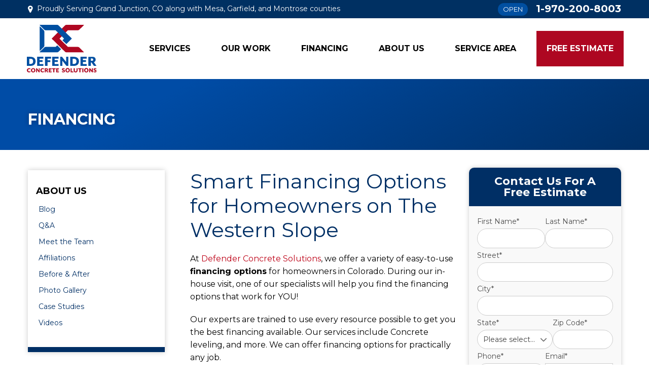

--- FILE ---
content_type: text/html; charset=UTF-8
request_url: https://www.defenderconcretesolutions.com/about-us/financing.html
body_size: 12670
content:
<!doctype html>
<html lang="en">
    <head>

            <!-- Google Tag Manager -->
            <script>(function(w,d,s,l,i){w[l]=w[l]||[];w[l].push({'gtm.start':
            new Date().getTime(),event:'gtm.js'});var f=d.getElementsByTagName(s)[0],
            j=d.createElement(s),dl=l!='dataLayer'?'&l='+l:'';j.async=true;j.src=
            'https://www.googletagmanager.com/gtm.js?id='+i+dl;f.parentNode.insertBefore(j,f);
            })(window,document,'script','dataLayer','GTM-KP6CRD4');</script>
            <!-- End Google Tag Manager -->
        
      <meta charset="utf-8">
      <meta name="viewport" content="width=device-width, initial-scale=1">
      <title>Financing Options for Colorado homeowners</title>
      <meta name="description" content="We offer financing for concrete repair, concrete sealing, commercial concrete lifting, and more. Contact us today for a free estimate!">
      <meta name="keywords" content="">
      <link rel="icon" href="https://cdn.treehouseinternetgroup.com/cms_images/3471/defender-favicon.png">
      <link href="https://fonts.googleapis.com/css?family=Montserrat:400,700" rel="stylesheet">
        <link rel="stylesheet" href="https://cdn.treehouseinternetgroup.com/cms_core/assets/min/foundation.min.css">
 <link rel="preload" as="style" onload="this.rel='stylesheet'" href="https://cdn.treehouseinternetgroup.com/cms_core/assets/core-template.css" />
 <link rel="stylesheet" media="screen and (max-width: 960px)" href="https://cdn.treehouseinternetgroup.com/cms_core/assets/min/mobile-min.css" />
 <link rel="stylesheet" media="print" onload="this.media='all'" href="https://cdnjs.cloudflare.com/ajax/libs/font-awesome/4.7.0/css/font-awesome.min.css">

<style>
.contact_form.page_widget {
    width: auto;
    max-width: 500px;
    margin: 0 auto 2rem;
}
.contact_form .contact_form_intro {
    padding: 10px 0;
}
.contact_form .contact_form_intro_phone {
    font-weight: bold;
    padding-bottom: 1rem;
}
.contact_form .contact_form_outro {
    padding: 1.5rem 1rem;
}
.contact_form .contact_form_outro p {
    font-size: 10px;
}
.contact_form .contact_form_outro p:last-of-type {
    margin-bottom: 0;
}
.form-area {
    padding: 1rem;
}
.form-area h2,
#content-wrap .form-area h2 {
    font-size: 22px;
    text-align: center;
    margin: 0;
}
.form-area p {
    font-size: 0.75rem;
    line-height: 1.25;
}
.contact_form form {
    display: flex;
    flex-flow: row wrap;
    gap: 1rem;
    width: 100%;
    padding: 1rem;
}
.contact_form .field-wrap {
    flex: 1 1 100%;
}
.contact_form .fname,
.contact_form .lname,
.contact_form .phone,
.contact_form .email {
    flex: 1 1 220px;
}
.contact_form .state {
    flex: 1 1 170px;
}
.contact_form .zip {
    flex: 1 1 130px;
}
.contact_form .comment textarea {
    height: 65px;
}
.contact_form input[type="text"],
.contact_form input[type="email"],
.contact_form select,
.contact_form textarea {
    margin-bottom: 0;
    display: block;
    width: 100%;
}
.contact_form input.error,
.contact_form select.error,
.contact_form textarea.error {
    background-color: #fff5f6;
    border: 1px solid #c00;
    margin-bottom: 0;
}
.contact_form label.error {
    color: #c00;
    font-size: .75em;
    font-weight: normal;
    line-height: 1.75;
}
.contact_form [type="submit"] {
    display: block;
    margin: 0 auto;
    padding: 0.75em 1em;
    width: 100%;
    border: 0;
    border-radius: 5px;
    font-size: 1rem;
}
@media screen and (min-width: 900px) {
    #audit-form,
    #fin-form,
    #financing-form {
        float: right;
        width: 300px;
        margin: 0 0 0 1rem;
    }
    #audit-form .contact_form .fname,
    #fin-form .contact_form .fname,
    #financing-form .contact_form .fname,
    #audit-form .contact_form .lname,
    #fin-form .contact_form .lname,
    #financing-form .contact_form .lname,
    #audit-form .contact_form .phone,
    #fin-form .contact_form .phone,
    #financing-form .contact_form .phone,
    #audit-form .contact_form .email,
    #fin-form .contact_form .email,
    #financing-form .contact_form .email {
        flex: 1 1 120px;
    }
    #audit-form .contact_form .state,
    #fin-form .contact_form .state,
    #financing-form .contact_form .state {
        flex: 1 1 130px;
    }
    #audit-form .contact_form .zip,
    #fin-form .contact_form .zip,
    #financing-form .contact_form .zip {
        flex: 1 1 100px;
    }
}

input[disabled] {
	pointer-events: none;
	opacity: .6;
}
.sms-checkbox {
	display: flex;
	gap: 1em;
	align-items: flex-start;
}
.sms-checkbox input {
	flex: 0 1 1rem;
	appearance: checkbox;
	min-width: 1rem;
	min-height: 1rem;
	height: 1rem;
}
.sms-checkbox label {
	line-height: 1.25;
	font-style: italic;
	margin: 0;
	font-weight: normal;
}
.page_widget .sms-checkbox label {
	font-size: .75rem;
}
</style>

 <link rel="preload" as="style" onload="this.rel='stylesheet';this.onload=null;" href="/inc/sb-styles.css?v=4">
 <script type="text/javascript" src="https://cdn.treehouseinternetgroup.com/cms_core/assets/js/jquery.min.js"></script>
<script>
!(function(t) {
	"use strict";
	t.loadCSS || (t.loadCSS = function() {});
	var e = (loadCSS.relpreload = {});
	if (
		((e.support = (function() {
			var e;
			try {
				e = t.document.createElement("link").relList.supports("preload");
			} catch (t) {
				e = !1;
			}
			return function() {
				return e;
			};
		})()),
		(e.bindMediaToggle = function(t) {
			var e = t.media || "all";
			function a() {
				t.addEventListener
					? t.removeEventListener("load", a)
					: t.attachEvent && t.detachEvent("onload", a),
					t.setAttribute("onload", null),
					(t.media = e);
			}
			t.addEventListener
				? t.addEventListener("load", a)
				: t.attachEvent && t.attachEvent("onload", a),
				setTimeout(function() {
					(t.rel = "stylesheet"), (t.media = "only x");
				}),
				setTimeout(a, 3e3);
		}),
		(e.poly = function() {
			if (!e.support())
				for (
					var a = t.document.getElementsByTagName("link"), n = 0;
					n < a.length;
					n++
				) {
					var o = a[n];
					"preload" !== o.rel ||
						"style" !== o.getAttribute("as") ||
						o.getAttribute("data-loadcss") ||
						(o.setAttribute("data-loadcss", !0), e.bindMediaToggle(o));
				}
		}),
		!e.support())
	) {
		e.poly();
		var a = t.setInterval(e.poly, 500);
		t.addEventListener
			? t.addEventListener("load", function() {
					e.poly(), t.clearInterval(a);
				})
			: t.attachEvent &&
				t.attachEvent("onload", function() {
					e.poly(), t.clearInterval(a);
				});
	}
	"undefined" != typeof exports
		? (exports.loadCSS = loadCSS)
		: (t.loadCSS = loadCSS);
})("undefined" != typeof global ? global : this);
</script>
    <style>/**------------------------------------------- Header -------------------------------------------*/#header {top:0;left:0;z-index:1005;transition:all 0.3s ease-out;}#header.fixed {position:fixed;box-shadow:0 5px 10px rgba(0,0,0,0.2);}.f-topbar-fixed {padding-top:0 !important;}#header-service-wrap {margin:0 auto;background:#003062;padding:5px 0;}#header-service-area p {display:inline;line-height:25px;color:#fff;margin:0;font-size:14px;font-weight:400;}#header-service-area p::before {font-family:FontAwesome;content:"\f041";font-weight:900;padding-right:5px;line-height:25px;font-size:16px;vertical-align:middle;}#header-service-area p:hover {color:#f1f6fb;}#phone {font-family:inherit;text-align:center;}#phone > a {color:#fff;line-height:25px;font-weight:700;font-size:20px;}.opensign {display:inline-block;vertical-align:middle;background:#004FA1;border-radius:13px;padding:6px 10px;margin:0 10px 0 0;}.opensign span {font:400 13px/100% sans-serif;font-family:inherit;text-transform:uppercase;display:block;color:#fff;}.contain-to-grid {background:rgb(255, 255, 255);}.contain-to-grid .top-bar {max-width:75rem;background:#fff;padding:0;}.contain-to-grid.fixed {background:rgb(255, 255, 255);}.contain-to-grid .top-bar.expanded {background:rgba(255, 255, 255, 0.95);}.top-bar .name {font-size:16px;height:auto;margin:0;overflow:visible;}#logo {overflow:hidden;background-color:#fff;}#logo img, #logo svg {height:67px;padding:4px;}@media screen and (min-width:641px) {#phone {text-align:right;}#logo {padding:9px;}#logo img, #logo svg {height:102px;max-width:153px;display:block;}.top-bar {height:70px;}}@media screen and (max-width:1024px) {#header-service-area {display:none;}}@media screen and (max-width:640px) {.contain-to-grid .top-bar {margin-bottom:11px;}}/* Menu Button */.top-bar .toggle-topbar.menu-icon a {padding:0 !important;}.menu-icon {padding:0 15px;}.menu-icon div {display:block;width:37px;height:4px;margin:7px auto;position:relative;background:#002f65;border-radius:2px;z-index:1;transform-origin:3px 0px;transition:transform 0.3s cubic-bezier(0.77, 0.2, 0.05, 1.0), opacity 0.55s ease;}.top-bar.expanded .menu-icon div {opacity:1;transform:rotate(45deg) translate(-14px, -20px);}.top-bar.expanded .menu-icon div:first-of-type {opacity:0;transform:rotate(0deg) scale(0.2, 0.2);}.top-bar.expanded .menu-icon div:nth-of-type(2) {opacity:1;transform:rotate(-45deg) translate(-4px, 7px);}/**------------------------------------------- TOP Nav Styles -------------------------------------------**/ul#top-nav-list>li {padding:25px 10px;}/* Top Nav Links */ul#top-nav-list > li a {font-family:inherit;font-weight:bold;font-size:16px;line-height:1.25rem;text-transform:uppercase;color:#000000 !important;}ul#top-nav-list > li > a {padding:20px 10px;}ul#top-nav-list > li:hover > a {color:#fff;}/* Top Nav Free Estimate Link */ul#top-nav-list > li.quote {background-color:transparent !important;}ul#top-nav-list > li.quote a {color:#fff !important;font-weight:bold;background-color:#AE0721;}ul#top-nav-list > li.quote a:hover {background-color:#9a0012;color:#fff;}@media screen and (max-width:640px) {ul#top-nav-list > li.quote a {border-radius:50px;color:#fff;}ul#top-nav-list>li {padding:0px;}}@media screen and (min-width:641px) {ul#top-nav-list.right {float:right !important;}ul#top-nav-list.right ul.m-menu {}ul#top-nav-list > li:hover, ul#top-nav-list > li:focus-within:not(.quote), ul#top-nav-list > li.focus:not(.quote) {background:#dce5f0;}ul#top-nav-list > li > a {padding:25px 10px !important;}}@media screen and (max-width:960px) {ul#top-nav-list.right {float:right !important;}}@media screen and (min-width:1025px) {ul#top-nav-list > li > a {padding:25px 20px !important;}li.has-dropdown.not-click {position:relative !important;}.top-bar-section li.has-dropdown:not(:first-of-type) {position:relative;}ul#top-nav-list ul.m-menu.short,ul#top-nav-list.right ul.m-menu.short {min-width:300px;width:unset;right:unset;left:0;}}/* Mega Nav Links */ul#top-nav-list ul.m-menu {margin-top:0;}ul#top-nav-list ul.m-menu a {color:#AE0721;}ul#top-nav-list ul.m-menu ul a:hover {color:#9cbd40;text-decoration:none !important;}ul.m-menu ul ul li::before {border-color:#AE0721 #AE0721;border-width:3px 3px 0 0;}/*----------------------------------------- Main Message ---------------------------------- */#main-message {overflow:hidden;background-size:cover;background-repeat:no-repeat;background-position:center;position:relative;width:100%;}#main-message > .row {height:auto;min-height:500px;text-align:center;}#main-message > .row:before {position:absolute;top:0;left:-21%;width:67%;height:100%;background:#004fa1;background:-webkit-linear-gradient(top, #004fa1c2 0%, #003062f2 100%);filter:progid:DXImageTransform.Microsoft.gradient( startColorstr='#a51e22', endColorstr='#241818', GradientType=0 );-webkit-transform:skew(20deg);-moz-transform:skew(20deg);-o-transform:skew(20deg);transform:skew(22deg);z-index:0;}.main-txt {margin-top:100px;width:550px;padding:0px 37px;}.main-txt p {line-height:1;color:#fff;text-shadow:0 1px 1px #333, 0 0 15px #828387;margin-bottom:11px;text-align:left;}.main-txt p.mtitle {font-size:30px;}.main-txt p.msubtitle {font-size:16px;margin-top:0px;line-height:121%;color:#ffffff;}.main-icons {text-align:center;margin:1rem auto 2rem;}.main-icons img {height:60px;}.main-icons > div {margin:10px;display:inline-block;padding:5px;background-color:#efefef;box-shadow:0 2px 10px rgba(0,0,0,0.2);}.main-cta-wrap {position:relative;background:#212121;padding:34px;}.main-cta {position:relative;color:#fff;}.main-cta .years {color:#9cbd40;font-family:serif;font-weight:bold;font-size:56px;line-height:1;margin:5px;float:left;}.main-cta p {color:#fff;font-size:12px;line-height:16px;margin:5px 0;letter-spacing:1px;text-transform:uppercase;}.main-cta p strong {color:#9cbd40;}.cta-button {display:inline-block;background-color:#bd0016;text-transform:uppercase;padding:1rem 2rem;margin:10px 0px;color:#fff;font-size:18px;font-weight:600;transition:all 0.3s ease 0s;border-radius:50px;background-size:230% 100%;background-position:top left;}.cta-button:hover {color:#fff;background-color:#9c0213;background-position:top right;}.cta-button span {font-weight:700;}.cta-button:visited {color:#fff;}@media screen and (min-width:641px) {.main-txt p.mtitle {font-size:49px;}.main-txt p.msubtitle {font-size:21px;}}@media screen and (max-width:1025px) {#main-message > .row {min-height:500px;}#main-message > .row:before {width:82%;}.main-txt p.mtitle {font-size:41px;}.main-cta p {font-size:16px;line-height:23px;}}@media screen and (max-width:641px) {.main-txt p.mtitle {font-size:21px;}.main-txt p.msubtitle {font-size:19px;}.main-txt {margin-top:125px;padding:0px 20px;}.cta-button {font-size:15px;} #main-message > .row {min-height:360px;}#main-message > .row:before {width:115%;background:-webkit-linear-gradient(top, #004fa1 0%, #0030622e 100%);}}.choose-us-about {padding-bottom:10px;background-color:#f6f6f6;}.choose-us-about h3 {font-size:20px;text-transform:uppercase;font-weight:800;padding:10px 15px;background:#9cbd40}.choose-us-about ul {margin:0px 15px;}.footer-marquee {display:flex;justify-content:center; }.footer-marquee p a {color:#fff;}.footer-marquee p a:hover {color:#004ca6;}div.large-9.large-push-5.columns {margin-bottom:20px;}</style>
<script type="application/ld+json">{"@context":"https:\/\/schema.org","@type":"HomeAndConstructionBusiness","image":"https:\/\/cdn.treehouseinternetgroup.com\/img\/logos\/sites\/og\/3471.png","address":{"@type":"PostalAddress","streetAddress":", 826  21 1/2 Rd.","addressLocality":"Grand Junction","addressRegion":"CO","postalCode":"81505","addressCountry":"US"},"name":"Defender Concrete Solutions","telephone":"1-970-610-0972"}</script><style>
.form-area h2 {
    color:#fff !important;
}
.contact_form [type=submit] {
    color:#fff;
}
</style><meta property="og:image" content="https://cdn.treehouseinternetgroup.com/img/logos/sites/og/3471.png" /><meta property="og:title" content="Financing" /><meta property="og:site_name" content="Defender Concrete Solutions" /><meta property="og:url" content="https://www.defenderconcretesolutions.com/about-us/financing.html" /><meta property="og:description" content="" /><meta property="og:type" content="website" />
<link rel="canonical" href="https://www.defenderconcretesolutions.com/about-us/financing.html">
			<script type="text/javascript">
			<!--
			(
				function()
				{
					var jstrack = document.createElement("script");
					jstrack.type = "text/javascript";
					jstrack.async = true;
					jstrack.src = "https://www.defenderconcretesolutions.com/tracking.js?sid=1052509670&id=1937549664&c=08bd7762ba20d5760eb9e35d55794806&width=" + screen.width + "&height=" + screen.height;
					var s = document.getElementsByTagName("script")[0];
					s.parentNode.insertBefore(jstrack, s);
				}
			)();
			//-->
			</script>
		</head>

    <body>

            <!-- Google Tag Manager (noscript) -->
            <noscript><iframe src="https://www.googletagmanager.com/ns.html?id=GTM-KP6CRD4"
            height="0" width="0" style="display:none;visibility:hidden"></iframe></noscript>
            <!-- End Google Tag Manager (noscript) -->
        
        <div id="template-wrap">
            <div class="contain-to-grid sticky" id="header">
                <div id="top-border"></div>
                <div id="header-service-wrap">
                    <div class="row">
                        <div class="columns large-8" id="header-service-area" onclick="location.href='/service-area.html';" style="cursor:pointer;"><p> Proudly Serving Grand Junction, CO along with Mesa, Garfield, and Montrose counties</p></div>
                        <div class="large-4 columns" id="phone">
                                
                            <a href="/free-estimate.html" class="phone_link">
                                                            <div class="opensign"><span>open</span></div>
                                                            <span id="numberassigned_1" class="mongoose_phone">1-970-200-8003</span>
                            </a>
                        </div>
                    </div>
                </div>
                <nav class="top-bar" data-topbar role="navigation" data-options="sticky_on: [medium,large]">
                    <ul class="title-area">
                        <li class="name">
                            <div id="logo">
                                <a href="/">
                                    <img src="https://cdn.treehouseinternetgroup.com/cms_images/3471/defender-logo-2022.svg" alt="Defender Concrete Solutions" title="Defender Concrete Solutions">
                                </a>
                            </div>
                        </li>
                        <li class="toggle-topbar menu-icon"><a href="#"><div></div><div></div><div></div></a></li>
                    </ul>
            
                    <!-- SUPER NAV TOOL -->
                   <section class="top-bar-section">
	<!-- Right Nav Section -->
	<ul class="right" id="top-nav-list">
		<li class="has-dropdown ">
	<a href="#" >Services</a>
	<ul class="dropdown m-menu ">
		<li>
			<ul class="m-menu-ul ">
				<li>
	<a href="https://www.defenderconcretesolutions.com/concrete-leveling.html" >Concrete Leveling</a>
	<ul><li><a href="https://www.defenderconcretesolutions.com/concrete-leveling/polylevel-injection.html" >PolyLevel Injection</a></li><li><a href="https://www.defenderconcretesolutions.com/concrete-leveling/concrete-lifting-examples.html" >Concrete Lifting Examples</a></li><li><a href="https://www.defenderconcretesolutions.com/concrete-leveling/interior-slab-leveling.html" >Interior Slab Leveling</a></li><li><a href="https://www.defenderconcretesolutions.com/concrete-leveling/lift-level-faq.html" >Lift & Level FAQ</a></li><li><a href="https://www.defenderconcretesolutions.com/concrete-leveling/photo-gallery.html" >Photo Gallery</a></li></ul>
</li><li>
	<a href="https://www.defenderconcretesolutions.com/concrete-repair.html" >Concrete Repair</a>
	<ul><li><a href="https://www.defenderconcretesolutions.com/concrete-repair/causes.html" >Causes</a></li><li><a href="https://www.defenderconcretesolutions.com/concrete-repair/cracked-concrete.html" >Cracked Concrete</a></li><li><a href="https://www.defenderconcretesolutions.com/concrete-repair/concrete-sealant.html" >Concrete Sealant</a></li><li><a href="https://www.defenderconcretesolutions.com/concrete-repair/sidewalk-repair.html" >Sidewalk Repair</a></li><li><a href="https://www.defenderconcretesolutions.com/concrete-repair/concrete-driveway-repair.html" >Concrete Driveway Repair</a></li><li><a href="https://www.defenderconcretesolutions.com/concrete-repair/concrete-wall-repair.html" >Concrete Wall Repair</a></li><li><a href="https://www.defenderconcretesolutions.com/concrete-repair/pool-deck-repair.html" >Pool Deck Repair</a></li><li><a href="https://www.defenderconcretesolutions.com/concrete-repair/mudjacking.html" >Mudjacking</a></li><li><a href="https://www.defenderconcretesolutions.com/concrete-repair/concrete-stamping.html" >Concrete Stamping</a></li><li><a href="https://www.defenderconcretesolutions.com/concrete-repair/commercial-applications.html" >Commercial Applications</a></li><li><a href="https://www.defenderconcretesolutions.com/concrete-repair/photo-gallery.html" >Photo Gallery</a></li></ul>
</li><li>
	<a href="https://www.defenderconcretesolutions.com/concrete-slab-pouring.html" >Concrete Slab Pouring</a>
	<ul></ul>
</li><li>
	<a href="https://www.defenderconcretesolutions.com/sinkhole-repair.html" >Sinkhole Repair</a>
	<ul></ul>
</li>
			</ul>
		</li>
	</ul>
</li><li class="has-dropdown ">
	<a href="#" >Our Work</a>
	<ul class="dropdown m-menu short">
		<li>
			<ul class="m-menu-ul short">
				<li>
	<a href="https://www.defenderconcretesolutions.com/about-us/before-after.html" >Before &amp; After</a>
	<ul></ul>
</li><li>
	<a href="https://www.defenderconcretesolutions.com/about-us/photo-gallery.html" >Photo Gallery</a>
	<ul></ul>
</li><li>
	<a href="https://www.defenderconcretesolutions.com/about-us/case-studies.html" >Case Studies</a>
	<ul></ul>
</li><li>
	<a href="https://www.defenderconcretesolutions.com/about-us/videos.html" >Videos</a>
	<ul></ul>
</li>
			</ul>
		</li>
	</ul>
</li><li class=""><a href="https://www.defenderconcretesolutions.com/about-us/financing.html" >Financing</a></li><li class="has-dropdown ">
	<a href="https://www.defenderconcretesolutions.com/about-us.html" >About Us</a>
	<ul class="dropdown m-menu short">
		<li>
			<ul class="m-menu-ul short">
				<li>
	<a href="https://www.defenderconcretesolutions.com/about-us/news-and-events.html" >Blog</a>
	<ul></ul>
</li><li>
	<a href="https://www.defenderconcretesolutions.com/about-us/qa.html" >Q&A</a>
	<ul></ul>
</li><li>
	<a href="https://www.defenderconcretesolutions.com/about-us/meet-the-team.html" >Meet the Team</a>
	<ul></ul>
</li><li>
	<a href="https://www.defenderconcretesolutions.com/about-us/affiliations.html" >Affiliations</a>
	<ul></ul>
</li>
			</ul>
		</li>
	</ul>
</li><li class=""><a href="https://www.defenderconcretesolutions.com/service-area.html" >Service Area</a></li><li class="quote"><a href="https://www.defenderconcretesolutions.com/free-estimate.html" >Free Estimate</a></li>
	</ul>
</section>                </nav>
            </div><!-- end #header -->

        


                            <div id="about" class="silo-page-wrap">
                                <div class="container" id="silo-header">
                    <div class="row">
                        <div class="columns">
                                                        <span class="page-title">Financing</span>
                                                    </div>
                    </div>
                </div><!-- end #silo-header -->
                
                 
                <div class="container" id="page-wrap">
                    <div class="row">
                        <div class="medium-9 medium-push-3 columns body" id="content-wrap">
                                        
            <!-- Zip search bar -->
		                            <div id="content_helper" style="display:none;"></div><div id="fin-form"><div class="contact_form page_widget us">
<div class="form-area">
 <h2 style="line-height: 22px;">Contact Us For A <br>Free Estimate</h2></div>
<form action="https://www.defenderconcretesolutions.com/free-estimate/confirmation.html" method="post" id="contact_form">
	<input type="hidden" name="save" value="1">
	
	<div class="field-wrap fname">
		<label for="First_Name">First Name<span>*</span></label>
		<input type="text" name="First_Name" maxlength="50" required id="First_Name" data-validate-name />
	</div>
	<div class="field-wrap lname">
		<label for="Last_Name">Last Name<span>*</span></label>
		<input type="text" name="Last_Name" maxlength="50" required id="Last_Name" data-validate-notequal="#First_Name" data-validate-name />
	</div>
	<div class="field-wrap address">
		<label for="Street">Street<span>*</span></label>
		<input type="text" name="Street" maxlength="50" required data-validate-street id="Street" />
	</div>
	<div class="field-wrap city">
		<label for="City">City<span>*</span></label>
		<input type="text" name="City" maxlength="50" required value="" id="City" />
	</div>
	<div class="field-wrap state">
		<label for="State">State<span>*</span></label>
		
	<select name="State" id="State" required>
		<option value="">Please select...</option>
		<option value="AL">Alabama</option>
		<option value="AK">Alaska</option>
		<option value="AZ">Arizona</option>
		<option value="AR">Arkansas</option>
		<option value="CA">California</option>
		<option value="CO">Colorado</option>
		<option value="CT">Connecticut</option>
		<option value="DE">Delaware</option>
		<option value="DC">District of Columbia</option>
		<option value="FL">Florida</option>
		<option value="GA">Georgia</option>
		<option value="HI">Hawaii</option>
		<option value="ID">Idaho</option>
		<option value="IL">Illinois</option>
		<option value="IN">Indiana</option>
		<option value="IA">Iowa</option>
		<option value="KS">Kansas</option>
		<option value="KY">Kentucky</option>
		<option value="LA">Louisiana</option>
		<option value="ME">Maine</option>
		<option value="MD">Maryland</option>
		<option value="MA">Massachusetts</option>
		<option value="MI">Michigan</option>
		<option value="MN">Minnesota</option>
		<option value="MS">Mississippi</option>
		<option value="MO">Missouri</option>
		<option value="MT">Montana</option>
		<option value="NE">Nebraska</option>
		<option value="NV">Nevada</option>
		<option value="NH">New Hampshire</option>
		<option value="NJ">New Jersey</option>
		<option value="NM">New Mexico</option>
		<option value="NY">New York</option>
		<option value="NC">North Carolina</option>
		<option value="ND">North Dakota</option>
		<option value="OH">Ohio</option>
		<option value="OK">Oklahoma</option>
		<option value="OR">Oregon</option>
		<option value="PA">Pennsylvania</option>
		<option value="RI">Rhode Island</option>
		<option value="SC">South Carolina</option>
		<option value="SD">South Dakota</option>
		<option value="TN">Tennessee</option>
		<option value="TX">Texas</option>
		<option value="UT">Utah</option>
		<option value="VT">Vermont</option>
		<option value="VA">Virginia</option>
		<option value="WA">Washington</option>
		<option value="WV">West Virginia</option>
		<option value="WI">Wisconsin</option>
		<option value="WY">Wyoming</option>
	</select>
	
	</div>
	<div class="field-wrap zip">
		<label for="Zip">Zip Code<span>*</span></label>
		<input type="text" name="Zip_Code" maxlength="10" value="" id="Zip" required data-validate-zip="us">
	</div>
	<div class="field-wrap phone">
		<label for="Phone">Phone<span>*</span></label>
		<input type="text" name="Phone" maxlength="50" id="Phone" data-validate-phone="us" required>
	</div>
	<div class="field-wrap email">
		<label for="Email_Address">Email<span>*</span></label>
		<input type="email" name="Email_Address" maxlength="50" required id="Email_Address">
	</div>
	
	
	
		<div class="field-wrap what-prompted">
			<label for="lead_what_prompted_id">What prompted you to contact us today?</label>
			<input type="hidden" id="lead_what_prompted_response" name="What_Prompted_Response" value=""/>
			<select id="lead_what_prompted_id" name="What_Prompted_Id" data-validate-select-one required>
				<option value="">Please select...</option>
	<option value="1">Referral</option><option value="2">Previous Customer</option><option value="3">Internet / Web Search</option><option value="4">TV</option><option value="5">Radio</option><option value="6">Mail</option><option value="7">Other</option>
			</select>
		</div>
		<div id="display_lead_what_prompted_followup">
		</div>
	
	
	<div class="field-wrap comment">
		<label for="Message">Describe your concerns<span></span></label>
		<textarea name="Message" id="Message"></textarea>
	</div>
	
	<div class="field-wrap">
		<div class="sms-checkbox">
			
	<input type="hidden" name="sms_consent" value="0">
	<input id="sms_consent" type="checkbox" name="sms_consent" value="1" checked>
	<label id="sms_consent-label" for="sms_consent">By submitting, you agree to receive calls and text messages from Defender Concrete Solutions about project needs. Msg and data rates may apply; message frequency may vary. Reply STOP to opt out; HELP for support. Consent is not a condition of purchase. <a href="/terms-of-use.html" target="_blank">Terms of Use</a> | <a href="/privacy-policy.html" target="_blank">Privacy</a></label>
	
		</div>
	</div>
	<div class="field-wrap submit">
		<input class="submit" name="send" type="submit" value="Send" id="save" />
	</div>
</form>

</div></div>
<h1>Smart Financing Options for Homeowners on The Western Slope</h1>
<p>At <a href="/">Defender Concrete Solutions</a>, we offer a variety of easy-to-use <strong>financing options</strong> for homeowners in Colorado. During our in-house visit, one of our specialists will help you find the financing options that work for YOU!</p>
<p>Our experts are trained to use every resource possible to get you the best financing available. Our services include Concrete leveling, and more. We can offer financing options for practically any job.</p>
<p>Contact Defender Concrete Solutions to learn more about our services or to schedule an estimate!</p>
<p><strong>We offer the following financing options throughout The Western Slope, including Grand Junction, Palisade, Montrose and surrounding towns:</strong></p>
<div class="center" style="margin: 10px auto;"><img src="https://cdn.treehouseinternetgroup.com/core/images/universal/financing/enerbank.gif" alt="EnerBank" width="243" height="51" /></div>
<div class="center" style="margin: 10px auto;"><img src="https://cdn.treehouseinternetgroup.com/core/images/universal/financing/finance_morehouse_logo.png" alt="MoreHouse" width="379" height="175" /></div><p class="clear page_bottom_estimate_callout">Looking for a price? Get a no cost, no obligation <a href="https://www.defenderconcretesolutions.com/free-estimate.html">free estimate</a>.</p>                                    </div><!-- end #content-wrap (silo content column) -->
                        <div class="medium-3 medium-pull-9 columns subnav-bg">
                            <div id="subnav-left">
                                <ul><li><a href="https://www.defenderconcretesolutions.com/about-us.html">About Us</a><ul><li class=""><a href="https://www.defenderconcretesolutions.com/about-us/news-and-events.html">Blog</a></li><li class=""><a href="https://www.defenderconcretesolutions.com/about-us/qa.html">Q&A</a></li><li class=""><a href="https://www.defenderconcretesolutions.com/about-us/meet-the-team.html">Meet the Team</a></li><li class=""><a href="https://www.defenderconcretesolutions.com/about-us/affiliations.html">Affiliations</a></li><li class=""><a href="https://www.defenderconcretesolutions.com/about-us/before-after.html">Before &amp; After</a></li><li class=""><a href="https://www.defenderconcretesolutions.com/about-us/photo-gallery.html">Photo Gallery</a></li><li class=""><a href="https://www.defenderconcretesolutions.com/about-us/case-studies.html">Case Studies</a></li><li class="last "><a href="https://www.defenderconcretesolutions.com/about-us/videos.html">Videos</a></li></ul></li></ul>
                            </div>
                        </div>
                    </div><!-- end .row -->
                </div><!-- end #page-wrap -->
            </div><!-- end #silo-page-wrap -->
            


            
            <div class="container home" id="service-area">
                <div class="container home" id="home-city-list-wrap">
                    <div class="row collapse">
                        <div class="large-3 columns">
                            <div id="home-city-list">
                                <p class="home-section-title">our service area</p>
                                <h3>We serve the following areas</h3>
		<div class="city_scroll_list_container">
			<div class="city_scroll_list_content">	
	<ul class="city_scroll_list"><li>Austin</li><li>Battlement Mesa</li><li>Cedaredge</li><li>Clifton</li><li>Collbran</li><li>Cory</li><li>De Beque</li><li><a href="/delta-co.html">Delta</a></li><li>Eckert</li><li><a href="/fruita-co.html">Fruita</a></li><li>Glade Park</li><li><a href="/grand-junction-co.html">Grand Junction</a></li><li><a href="/loma-co.html">Loma</a></li><li>Mack</li><li>Mesa</li><li>Molina</li><li><a href="/montrose-co.html">Montrose</a></li><li>Olathe</li><li>Palisade</li><li>Parachute</li><li><a href="/rifle-co.html">Rifle</a></li><li>Whitewater</li></ul>
				<span class="city_scroll_list_local_phone">
					Our Locations:<br /><br />
					<span class="footer-address">Defender Concrete Solutions<br /><br />826  21 1/2 Rd.<br />Grand Junction, CO 81505<br />1-970-610-0972</span>
				</span>
			</div>
			<div class="city_scroll_list_footer">
				<p class="more-assets"><a href="https://www.defenderconcretesolutions.com/service-area.html">More Cities</a></p>
			</div>
		</div>
	
                            </div>
                        </div>
                    </div>
                </div>
                <div class="container home" id="service-map">
                        <div id="gmap-wrap">
            <link rel="stylesheet" href="/core/js/leaflet/leaflet.css"/>
            <link rel="stylesheet" href="/core/js/leaflet/mapbox-gl.css"/>
            <script>
            function initMap_0319525001769101357() {
                var imageBounds = {
                    north: 40.056496,
                    east: -107.37748,
                    south: 38.317696,
                    west: -109.055992
                };

                //Calculate the optimal zoom distance to fit entire width of image
                var WORLD_DIM = { height: 256, width: 256 };
                var ZOOM_MAX = 21;

                function latRad(lat) {
                    var sin = Math.sin(lat * Math.PI / 180);
                    var radX2 = Math.log((1 + sin) / (1 - sin)) / 2;
                    return Math.max(Math.min(radX2, Math.PI), -Math.PI) / 2;
                }

                function zoomFunc(mapPx, worldPx, fraction) {
                    return Math.floor(Math.log(mapPx / worldPx / fraction) / Math.LN2);
                }

                var latFraction = (latRad(imageBounds["north"]) - latRad(imageBounds["south"])) / Math.PI;

                var lngDiff = imageBounds["east"] - imageBounds["west"];
                var lngFraction = ((lngDiff < 0) ? (lngDiff + 360) : lngDiff) / 360;

                var mapCenter = [];
        
                    mapCenter["lat"] = imageBounds["south"] + ((imageBounds["north"] - imageBounds["south"]) / 2);
                    mapCenter["lng"] = imageBounds["west"] + ((imageBounds["east"] - imageBounds["west"]) / 2);

                    var serviceAreaMap_0319525001769101357 = L.map('serviceAreaMapDisplay_0319525001769101357', {
                        maxZoom: 13,
                        zoomControl: false
                    }).setView([mapCenter["lat"], mapCenter["lng"]], 13);
                    var gl = L.mapboxGL({
                        attribution: '&copy;&nbsp;<a href="https://openmaptiles.org/">OpenMapTiles</a>&nbsp;&copy;&nbsp;<a href="https://www.openstreetmap.org/copyright">OpenStreetMap contributors</a>',
                        accessToken: 'not-needed',
                        style: 'https://dmlr3b1l99c8h.cloudfront.net/style.js'
                    }).addTo(serviceAreaMap_0319525001769101357);

                    setTimeout(function () {
                        let latZoom = zoomFunc(document.getElementById("serviceAreaMapDisplay_0319525001769101357").offsetHeight, WORLD_DIM.height, latFraction);
                        let lngZoom = zoomFunc(document.getElementById("serviceAreaMapDisplay_0319525001769101357").offsetWidth, WORLD_DIM.width, lngFraction);
                        let zoom = Math.min(latZoom, lngZoom, ZOOM_MAX);
                        serviceAreaMap_0319525001769101357.setZoom(zoom);
                        serviceAreaMap_0319525001769101357.invalidateSize(true);
                    }, 200);

                    L.control.zoom({position: 'bottomright'}).addTo(serviceAreaMap_0319525001769101357);

                    var imageUrl = 'https://cdn.treehouseinternetgroup.com/uploads/service_area_overlays/3471.png'
                        imageBounds = [[imageBounds["north"], imageBounds["west"]], [imageBounds["south"], imageBounds["east"]]];
                    L.imageOverlay(imageUrl, imageBounds, {opacity: 0.61}).addTo(serviceAreaMap_0319525001769101357).setZIndex(9000);
                }
                </script>
            <div id="serviceAreaMapDisplay_0319525001769101357" ></div>
            <style>
                #home-city-list-wrap {
                    z-index: 500 !important;
                }
                #serviceAreaMapDisplay_0319525001769101357 {
                    height: 100%;
                    width: 100%;
                    display: block;
                }
                #save-widget {
                    width: 356px;
                    height: 84px;
                    box-shadow: rgba(0, 0, 0, 0.298039) 0px 1px 4px -1px;
                    background-color: white;
                    padding: 10px;
                    font-family: Roboto, Arial;
                    font-size: 13px;
                    margin: 15px;
                }
                #save-widget p {
                    font-size: 12px;
                }
                #save-widget strong {
                    font-size: 14px;
                }
                #save-widget .icon {
                    background-image: url(https://maps.gstatic.com/mapfiles/embed/images/entity11.png);
                    background-size: 70px 210px;
                    margin-left: 15px;
                    width: 22px;
                    height: 22px;
                }
                .navigate-link {
                    display: inline-block;
                    text-align: center;
                }
                .navigate-text {
                    display: inline-block;
                    text-align: center;
                }
                .navigate {
                    width: 100px;
                    display: inline-block;
                    vertical-align: top;
                    float: right;
                }
                .address_txt {
                    width: 200px;
                    float:left;
                }
            </style>

        
            <script src="/core/js/leaflet/leaflet.js" defer></script>
            <script src="/core/js/leaflet/mapbox-gl.js" defer></script>
            <script src="/core/js/leaflet/leaflet-mapbox-gl.js" defer></script>
        </div>
                </div>
            </div><!-- end #service-area -->

            
            
            <div class="container home" id="footer">
                <div class="row">
                    <div class="large-9 large-push-5 columns">
                        <div id="footer-links">
                            <ul>
	<li class="footer-link services">Services
	<ul>
		<li><a href="https://www.defenderconcretesolutions.com/concrete-leveling.html">Concrete Leveling</a></li><li><a href="https://www.defenderconcretesolutions.com/concrete-repair.html">Concrete Repair</a></li><li><a href="https://www.defenderconcretesolutions.com/sinkhole-repair.html">Sinkhole Repair</a></li>
	</ul>
</li><li class="footer-link about has-parent-link">Our Company
	<ul>
		<li><a href="https://www.defenderconcretesolutions.com/service-area.html">Service Area</a></li><li><a href="https://www.defenderconcretesolutions.com/about-us/videos.html">Videos</a></li><li><a href="https://www.defenderconcretesolutions.com/about-us.html">About Us</a></li><li><a href="https://www.defenderconcretesolutions.com/about-us/news-and-events.html">Blog</a></li><li><a href="https://www.defenderconcretesolutions.com/about-us/qa.html">Q&A</a></li><li><a href="https://www.defenderconcretesolutions.com/about-us/meet-the-team.html">Meet the Team</a></li><li><a href="https://www.defenderconcretesolutions.com/about-us/affiliations.html">Affiliations</a></li><li><a href=""></a></li>
	</ul>
</li><li class="footer-link work">Our Work
	<ul>
		<li><a href="https://www.defenderconcretesolutions.com/about-us/before-after.html">Before &amp; After</a></li><li><a href="https://www.defenderconcretesolutions.com/about-us/photo-gallery.html">Photo Gallery</a></li><li><a href="https://www.defenderconcretesolutions.com/about-us/case-studies.html">Case Studies</a></li>
	</ul>
</li>
</ul>                        </div>
                        <div id="footer-links">
                        		<style>
		#social-footer-icons a {
			display: inline-block;
			margin: .125rem;
		}
		#social-footer-icons > a > svg {
			height: 1.5rem;
			width: auto;
			display: block;
			margin: auto;
		}
		</style>
		<div id="social-footer-icons">
			<a href="https://g.page/r/CafKSIpzlMeKEBA" target="_blank" rel="noopener" title="Google Maps"><svg id="icon-google" role="presentation" xmlns="http://www.w3.org/2000/svg" width="24" height="24" viewBox="0 0 20 20"><path fill="currentColor" fill-rule="evenodd" d="M17.6 8.5h-7.5v3h4.4c-.4 2.1-2.3 3.5-4.4 3.4c-2.6-.1-4.6-2.1-4.7-4.7c-.1-2.7 2-5 4.7-5.1c1.1 0 2.2.4 3.1 1.2l2.3-2.2C14.1 2.7 12.1 2 10.2 2c-4.4 0-8 3.6-8 8s3.6 8 8 8c4.6 0 7.7-3.2 7.7-7.8c-.1-.6-.1-1.1-.3-1.7z" clip-rule="evenodd"/></svg></a>		</div>
	
                        </div>


                    </div>
                    <div class="large-3 large-pull-7 columns">
                        <div id="footer-contact">
                            <a href="/free-estimate.html" id="footer-btn">Get A Free Estimate</a>
                            <p class="footer-phone">
                                Or call us at
                                <span><a href="tel:1-970-200-8003" class="phone_link"><span id="numberassigned_2" class="mongoose_phone">1-970-200-8003</span></a></span>
                            </p>
                            <p class="footer-address">
                               <span class="footer-address">Defender Concrete Solutions<br /><br />826  21 1/2 Rd.<br />Grand Junction, CO 81505</span> 
                                </p>
                               
                            
                        </div>
                    </div>

                </div>
                                                                         <div class="footer-marquee">
        <p>&copy; 2026 Defender Concrete Solutions | <a href="/privacy-policy.html">Privacy Policy</a> | <a href="/terms-of-use.html">Terms of Use</a> | <a href="/sitemap.html">Sitemap</a></p>
    </div>
            </div>
            <a id="scrollToTop"><i class="fa fa-arrow-up" aria-hidden="true"></i>Top</a>
        </div><!-- end template-wrap -->
        <!-- Fixed Mobile Footer -->
        <div class="row" id="fixed-contact">
            <div class="columns area-btn">
            <a href="/service-area.html">
                <i class="fa fa-map-marker" aria-hidden="true"></i>
                <span>Service Area</span>
            </a>
            </div>
            <div class="columns phone-btn">
            <a title="Defender Concrete Solutions" href="tel:1-970-200-8003">
                <i class="fa fa-phone" aria-hidden="true"></i>
            </a>
            </div>
            <div class="columns quote-btn">
            <a href="/free-estimate.html">
                <i class="fa fa-file-text" aria-hidden="true"></i>
                <span>Free Estimate</span>
            </a>
            </div>
        </div>
        <!-- / Fixed Mobile Footer -->
        <script src="https://cdnjs.cloudflare.com/ajax/libs/foundation/5.5.2/js/foundation.min.js"></script> 
<script src="https://a80427d48f9b9f165d8d-c913073b3759fb31d6b728a919676eab.ssl.cf1.rackcdn.com/v3/template.js"></script> 
<script type="text/javascript" src="https://cdnjs.cloudflare.com/ajax/libs/slick-carousel/1.5.9/slick.min.js"></script>    
           
                <script>$('ul#top-nav-list li:first-child .dropdown.m-menu ').addClass('short');</script>
    
<script>
(function() {
document.querySelector("#lead_what_prompted_id").addEventListener("change", function() {
document.querySelector("#display_lead_what_prompted_followup").style.display = "none";
document.querySelector("#display_lead_what_prompted_followup").innerHTML = "";
switch(this.value) {
case "1": document.querySelector("#lead_what_prompted_response").value = "Referral";document.querySelector("#display_lead_what_prompted_followup").style.display = "block"; document.querySelector("#display_lead_what_prompted_followup").innerHTML = "<label style=\"width:100%\" id=\"lead_what_prompted_followup-label\" for=\"lead_what_prompted_followup\">Would you mind including their name so we can thank them?</label><input id=\"lead_what_prompted_followup\" type=\"text\" name=\"What_Prompted_Comment\" maxlength=\"255\" />"; break; case "2": document.querySelector("#lead_what_prompted_response").value = "Previous Customer"; break; case "3": document.querySelector("#lead_what_prompted_response").value = "Internet / Web Search"; break; case "4": document.querySelector("#lead_what_prompted_response").value = "TV"; break; case "5": document.querySelector("#lead_what_prompted_response").value = "Radio"; break; case "6": document.querySelector("#lead_what_prompted_response").value = "Mail"; break; case "7": document.querySelector("#lead_what_prompted_response").value = "Other";document.querySelector("#display_lead_what_prompted_followup").style.display = "block"; document.querySelector("#display_lead_what_prompted_followup").innerHTML = "<label style=\"width:100%\" id=\"lead_what_prompted_followup-label\" for=\"lead_what_prompted_followup\">Tell us how you heard about us:</label><textarea style=\"width:100%\" id=\"lead_what_prompted_followup\" name=\"What_Prompted_Comment\" rows=\"4\" cols=\"50\" maxlength=\"2000\"></textarea>"; break; 
default:
document.querySelector("#lead_what_prompted_response").value = "";
}
});
})();
</script>


<script type="text/javascript" src="https://cdn.treehouseinternetgroup.com/cms_core/assets/js/th_form_listener.min.js?v=1"></script>
<script>
    window.th_form_validator = window.th_form_validator || {};
    window.th_form_validator.messages = {"error_zip":"Please provide a valid ZIP code.","error_postal":"Please provide a valid postal code.","error_address":"Please enter a valid address including a number and street name.","error_empty_field":"Please fill out this field.","error_email":"Please enter a valid email address.","error_empty_select":"Please choose an option.","error_same_value":"Cannot be the same as ","error_phone":"Please provide a valid phone number.","error_name":"Please provide a valid name.","error_format":"Please match the requested format.","error_invalid":"The value you entered for this field is invalid.","error_length":"Entered text is too long. Please shorten it. (characters used \/ characters allowed): ","error_comment":"Please provide more information."};
</script>
<script type="text/javascript" src="https://cdn.treehouseinternetgroup.com/cms_core/assets/js/th_form_validator.min.js?v=2"></script>
<script>
let loading = false;
const form = document.querySelector("#contact_form");
const listener = new ThFormListener("contact_form", {
id: "1052509670",
c: "e39f4a87e9324134e04dc9fb330bb313",
ignoreFields: ['user_password', 'hidden_company', 'save', 'send'],
disableSubmit: true
});
const validator = new ThFormValidator("contact_form", {
    disableSubmit: true,
    customValidators: {
        street: function (field) {
            const pattern = /(?=\S*\s)(?=[^a-zA-Z]*[a-zA-Z])(?=\D*\d)[a-zA-Z\d\s',.#/-]*/;
            const valid = pattern.test(field.value)
            if(valid) return;
            return window.th_form_validator.messages['error_address'];
        }
    }
});

form.addEventListener("submit", async function(e) {
e.preventDefault();
if(loading) return;
loading = true;

const errorFields = validator.validateAll();
if(errorFields.length) {
errorFields[0].focus();
errorFields[0].scrollIntoView({behavior: "smooth", block: "center"});
loading = false;
return;
}

// Disable submit button and insert spinner
const btn = form.querySelector('[type="submit"]');
btn.disabled = true;
btn.value = 'Submitting...';

const p = listener.initializePostData();
p["submit_form"] = 1;
await listener.sendData(p);

if (typeof uploadFiles === "function") {
const res = await uploadFiles(FILES);
if (res) {
for (var i = 0; i < res.length; i++) {
var input = document.createElement("input");
input.type = "hidden";
input.name = "uploaded_files[]";
input.value = res[i];
form.appendChild(input);
}
}
}
this.submit();
});
</script>





    <script type="text/javascript">
(function() {
var mapLoaded = false;
    function isVisible(el) {
    var viewportHeight = window.innerHeight;
    var y = el.getBoundingClientRect().top;
    var elementHeight = el.offsetHeight;

    return ((y < viewportHeight) && (y > (-1 * elementHeight)));
    }
    function initMapLoader() {
    if (isVisible(document.querySelector("#serviceAreaMapDisplay_0319525001769101357"))) {
    loadMap();
    } else {
    document.addEventListener("scroll", loadMap);
    }
    };
function loadMap() {
if (!mapLoaded) {
mapLoaded = true;
initMap_0319525001769101357();
} else {
document.removeEventListener("scroll", loadMap);
}
}

if (document.readyState != "loading") {
initMapLoader();
} else {
document.addEventListener("DOMContentLoaded", initMapLoader);
}
})();
    </script>
    
</body>
</html>

--- FILE ---
content_type: text/css;charset=UTF-8
request_url: https://www.defenderconcretesolutions.com/inc/sb-styles.css?v=4
body_size: 5786
content:
/**------------------------------------------- Structure Styles -------------------------------------------**/#template-wrap {position:relative;overflow-x:hidden;}.row {max-width:1200px;position:relative;}#colorbox, #cboxLoadedContent, #cboxContent {box-sizing:content-box;}.container {background-color:#fff;}a, #tabs .ui-widget-content a, #tabs .ui-state-active a, #tabs .ui-state-active a:link, #tabs-light-bar .ui-widget-content a {color:#bd0016;}a:visited {color:#bd0016;}a:hover {color:#870010;}/* Fixed Mobile Footer colors */#fixed-contact {background-color:#002f65;height:65px;border-top:0;}#fixed-contact a {color:#bd0016;}/**------------------------------------------- Font Styles -------------------------------------------**/body {font-family:'Montserrat', sans-serif;color:#000000;}h1, h2, h3, h4, h5, h6, #content-wrap h1, #content-wrap h2, #content-wrap h3, #content-wrap h4, #content-wrap h5, #content-wrap h6, .related_pages .title {font-family:inherit;}#content-wrap h1, h1 {font-size:2.5em;color:#002f65;margin-bottom:20px;line-height:1.2;}#content-wrap h2, h2 {font-size:2.0em;color:#000000;margin:0px auto 20px;font-weight:bold;}#content-wrap h3, .related_pages .title {margin-bottom:15px;}#content-wrap h4, h4 {color:#000000;}#content-wrap h5, h5 {color:#000000;}.home h2, .home p.home-section-title {font-size:1.5em;font-family:inherit;font-weight:600;line-height:1.25;text-transform:uppercase;color:#002f65;text-align:center;margin-bottom:30px;}ul.checks,ul.arrows {margin:0;/* padding-left:20px !important; */list-style:none;}ul.checks li,ul.arrows li {position:relative;background:none;padding:3px 0 3px 5px;margin-bottom:0;}ul.arrows li:before, ul.checks li:before {color:#004FA1;font-family:FontAwesome;content:"\f138";font-weight:900;left:-19px;top:3px;font-size:1.3em;line-height:26px;position:absolute;}ul.checks li:before {content:"\f14a";}ul.left.arrows,ul.left.arrows,ul.left {max-width:50%;}@media screen and (max-width:960px) {ul.arrows li:before, ul.checks li:before {line-height:22px;}}/***------------ Numbered Checks ------------***/ol li:before {color:#fff;font-family:inherit;background:#AE0721;font-weight:700;padding:2px 0;width:27px;height:27px;border-radius:50px;margin-left:-2.2em;margin-top:0px;font-size:1.05em;line-height:1.3;text-align:center;float:left;position:absolute;text-shadow:0 1px 0 rgba(0,0,0,0.2);}ol .sub1,ol .sub2,ol .sub3,ol .sub4,ol .sub5,ol .sub6,ol .sub7,ol .sub8,ol .sub9,ol .sub10,ol .sub11,ol .sub12,ol .sub13,ol .sub14,ol .sub15,ol .sub16,ol .sub17,ol .sub18,ol .sub19,ol .sub20 {padding:5px 0 10px 40px;background-image:none !important;}ol .sub1:before {content:"1";}ol .sub2:before {content:"2";}ol .sub3:before {content:"3";}ol .sub4:before {content:"4";}ol .sub5:before {content:"5";}ol .sub6:before {content:"6";}ol .sub7:before {content:"7";}ol .sub8:before {content:"8";}ol .sub9:before {content:"9";}ol .sub10:before {content:"10";}ol .sub11:before {content:"11";}ol .sub12:before {content:"12";}ol .sub13:before {content:"13";}ol .sub14:before {content:"14";}ol .sub15:before {content:"15";}ol .sub16:before {content:"16";}ol .sub17:before {content:"17";}ol .sub18:before {content:"18";}ol .sub19:before {content:"19";}ol .sub20:before {content:"20";}@media screen and (max-width:960px) {ul.left.arrows,ul.left.arrows,ul.left {max-width:100%;}}@media screen and (max-width:640px) {p.home-section-title, #content-wrap h1, h1 {font-size:2em;line-height:1.2em;margin-bottom:10px;}#content-wrap h2, h2 {font-size:1.575em;margin:10px 0;line-height:1.2em;}}/***------------------------------------------- Homepage Services -------------------------------------------***/#services {background-repeat:repeat;padding:70px 0px 60px;position:relative;background-color:#ffffff;}#services .row {max-width:1050px;}@media screen and (min-width:641px) and (max-width:1024px) {#services {padding-top:65px;}}.grid img {width:100%;}.grid {display:block;margin:0 auto 15px;font-size:0;text-align:center;}.grid figure {margin:0 auto 20px;background:#0374ff;display:inline-block;position:relative;overflow:hidden;text-align:center;height:235px;-webkit-box-shadow:0px 0px 16px 2px rgba(112,112,112,0.64);box-shadow:0px 0px 16px 2px rgba(112,112,112,0.64);}/* Common style */.grid figure img {position:relative;display:block;opacity:0.85;height:auto;}.grid figure figcaption {color:#fff;font-size:1.25em;-webkit-backface-visibility:hidden;backface-visibility:hidden;}.grid figcaption h2 {text-transform:uppercase;word-spacing:-0.15em;font-weight:300;margin:1em;}.grid figure figcaption::before,.grid figure figcaption::after {pointer-events:none;}.grid figure figcaption,.grid figure figcaption > a {position:absolute;top:0;left:0;width:100%;height:100%;}.grid figure h2 {font-weight:900;margin:1em;}figure.effects {z-index:auto;background:#000;}figure.effects:before {box-shadow:0 3px 30px rgba(0, 0, 0, 0.8);opacity:0;}figure.effects figcaption {z-index:1;}figure.effects img {-webkit-transition:-webkit-transform 0.35s ease;transition:.35s ease;-webkit-transform:perspective(1000px) translate3d(10, 0, 0);transform:perspective(1000px) translate3d(0, 0, 0);}figure.effects h2 {background:rgb(0 47 101);color:#FFF;}figure.effects p {background:#fff;color:#2d2d2d;}figure.effects h2 {position:absolute;padding:0.25em;bottom:0;width:100%;}figure.effects p {margin-top:1em;padding:0.5em;font-weight:400;transition:0.35s ease;}.grid figure figcaption h2 {font-size:21px;line-height:1.1;padding:10px 0;margin-bottom:0;margin-left:0;margin-right:0;}.grid figcaption p {font-size:14px;line-height:1.2em;font-weight:400;position:absolute;padding:15px 20px 20px 20px;bottom:-48%;margin:0;height:48%;text-align:left;}.grid figcaption p span {display:block;color:#212121;font-weight:900;padding-bottom:6px;text-transform:uppercase;}.grid figcaption p a {color:#000;}.grid figcaption p span.red {display:block;color:#002f65;font-weight:700;font-size:11px;padding-top:6px;text-transform:uppercase;}@media screen and (min-width:641px) {figure.effects:hover img {opacity:1;-webkit-transform:perspective(2000px) translate3d(0, -80px, 50px);transform:perspective(2000px) translate3d(0, -80px, 50px);}figure.effects:hover h2:before {opacity:0;}figure.effects:hover p {bottom:0;height:56%;}}@media screen and (min-width:641px) and (max-width:1024px) {figure.effects img {max-width:100%;width:425px;}}@media screen and (max-width:640px) {.grid figure {height:154px;margin-bottom:10px;}.grid figure figcaption h2 {font-size:14px !important;font-weight:600;background:#002f65;}}/***--------------------------------------- Why Choose Us -------------------------------------***/#choose-us {position:relative;padding:60px 0px;}#choose-us:before {content:"";position:absolute;top:0;left:0;width:100%;background-color:#e7f0fb;height:calc(100% - 120px);background-size:cover;}.row.choose-wrap {margin-bottom:60px;}#choose-us ul.checks {padding:35px 20px;padding-left:26% !important;margin-left:0;background:#002f65;}#choose-us ul.checks:before {content:"";position:absolute;top:0;left:0;width:37%;height:100%;background:url(https://cdn.treehouseinternetgroup.com/cms_images/3471/concrete-why-choose-us.jpg) no-repeat center center;background-size:cover;}#choose-us ul.checks li {color:#fff;padding:15px 10px;font-size:18px;}#choose-us ul.checks a {color:#fff;font-weight:bold;}/*#choose-us ul.checks li:before {color:#fff;font-family:FontAwesome;content:"\f058";font-weight:900;padding-right:5px;margin-left:-1.6em;margin-top:-7px;font-size:1.6em;float:left;position:absolute;}*/#choose-us ul.checks li:before {color:#fff;left:-24px;top:15px;}#choose-us a.button {margin-bottom:0;margin-top:20px;border:2px solid #fff;}@media screen and (max-width:1024px) {#choose-us div.choose-wrap .columns:first-child .choose-item, #choose-us div.choose-wrap .columns:nth-child(2) .choose-item {margin-bottom:30px;}}@media screen and (max-width:640px) {#choose-us {padding:54px 0;background:#e7f0fb;}#choose-us div.choose-wrap .columns:nth-child(3) .choose-item {margin-bottom:30px;}#choose-us ul.checks {padding:9px;padding-left:10% !important;}#choose-us:before, #choose-us ul.checks:before {display:none;}}/** video **/img.youtube-thumb {position:absolute;transform:translate(-50%, -50%);top:50%;left:50%;}div.play-button {height:72px;width:72px;left:50%;top:50%;margin-left:-36px;margin-top:-36px;position:absolute;background:url("/core/images/templates/des/play-btn.png") no-repeat;}p.more-assets {margin-bottom:0px;right:15px;bottom:-34px;position:absolute;line-height:100%;}p.more-assets a {text-transform:uppercase;font-size:14px;color:#004FA1;text-decoration:none !important;letter-spacing:.025em;transition:color .2s ease;}p.more-assets a::before {content:"+";height:15px;width:15px;line-height:0;display:block;text-align:center;padding-top:5px;float:left;vertical-align:middle;margin:0px 5px 0px 0px;}p.more-assets a:hover {text-decoration:underline !important;}/***--------------------------------------- Homepage Widget Content ------------------------------------------***/#widgets {position:relative;background:#9cbd40;padding:3rem 0 5rem;color:#fff;}#widgets a {color:#fff;text-decoration:underline;}#widgets p.home-section-title {color:#fff;}#widget-slider .widget-item .widget-img span {color:#fff !important;font:bold 20px/20px sans-serif;font-family:inherit;background:#333 !important;}#widget-slider .widget-item .widget-img span::after {border-right:10px solid #333;}/***------------------------------------------- Homepage Customer Reviews -------------------------------------------***/#customers {position:relative;background-color:#eee;padding:30px 0;}#customers p.home-section-title {color:#212121;}#customers .review_item .review_preview a {color:#2bafed;}/***-------------------------------------- Homepage Features ------------------------------------------------***/.service-feature {background-color:#f1f6fb;padding:20px 30px;border:1px solid #c0d4e9;color:#6b6b6b;text-align:center;min-height:124px;margin-bottom:30px;}.service-feature h3 {text-transform:uppercase;font-size:26px;color:#0050a1;}.service-feature p {font-size:16px;line-height:1.4em;margin-bottom:0px;color:#0B4882;}.service-feature a:hover h3 {text-decoration:underline;}.service-feature.financing span {display:inline-block;font-size:55px;font-family:'tg-adventor-bold',sans-serif;padding-right:5px;vertical-align:top;}/***-------------------------------------- Homepage Service Area --------------------------------------------***//***------------------------ Homepage content Media Queries --------------------------***/@media screen and (min-width:1025px) {#customers #home-vid {min-height:325px;position:relative;}}@media screen and (max-width:1024px) {#home-vid, #home-reviews {padding-left:10px;padding-right:10px;}#customers #home-vid, #customers #home-reviews {margin-bottom:30px;}}/**------------------------------------------- Silo Styles -------------------------------------------**/#silo-header {height:140px;position:relative;background-repeat:no-repeat;background-size:cover;background-position:center;padding-top:41px;}#silo-header::before {content:'';position:absolute;display:block;background:linear-gradient(150deg, #004ca6 25%, #002f65);width:100%;height:100%;top:0;left:0;}#silo-header .page-title {color:#fff;text-transform:uppercase;font:bold 30px/38px sans-serif;font-family:inherit;margin:20px auto 0;display:block;position:relative;text-shadow:0 0 10px rgb(0 0 0 / 30%);z-index:1;}@media screen and (max-width:640px) {#silo-header {height:85px;padding-top:25px;}#silo-header .page-title {font-size:18px;margin:33px 0px;line-height:1.0em;}}/* Silo headers */#about #silo-header {background-image:url('https://dc69b531ebf7a086ce97-290115cc0d6de62a29c33db202ae565c.ssl.cf1.rackcdn.com/2708/silo-about.jpg');}#territory #silo-header {background-image:url('https://dc69b531ebf7a086ce97-290115cc0d6de62a29c33db202ae565c.ssl.cf1.rackcdn.com/2708/silo-city.jpg');}#city #silo-header {background-image:url('https://dc69b531ebf7a086ce97-290115cc0d6de62a29c33db202ae565c.ssl.cf1.rackcdn.com/2708/silo-city.jpg');}#fire #silo-header {background-image:url('https://dc69b531ebf7a086ce97-290115cc0d6de62a29c33db202ae565c.ssl.cf1.rackcdn.com/2708/silo-fire.jpg');}#water #silo-header {background-image:url('https://dc69b531ebf7a086ce97-290115cc0d6de62a29c33db202ae565c.ssl.cf1.rackcdn.com/2708/silo-flood.jpg');}/* LEFT SUBNAV STYLES ----------------------------------- */#subnav-left {position:relative;border-right:0;padding:25px 0;background:none;}@media screen and (min-width:641px) {.subnav-bg {padding-top:40px;}#subnav-left {padding:2rem 0 2rem 1rem;border-bottom:10px solid #002f65;border-top:none;box-shadow:0 0 10px rgba(0,0,0,0.2);}#subnav-left::before, #subnav-left::after {content:'';display:block;position:absolute;top:0;left:0;height:10px;width:100%;}#subnav-left::after {top:auto;bottom:0;border-radius:0 0 10px 10px;}}#subnav-left ul {list-style:none;margin:0;display:block;text-transform:none;overflow:visible;}#subnav-left ul li {position:relative;}#subnav-left ul li a {font-size:16px;text-decoration:none;line-height:1.2em;display:block;}/* Top silo page link styles */#subnav-left > ul > li > a {color:#000000;text-transform:uppercase;font:bold 18px/1.1em sans-serif;font-family:inherit;margin:0 auto 10px;display:block;}#subnav-left > ul > li > a:hover {color:#001c3f;}/* Nav styles - first level - excludes top silo page */#subnav-left > ul ul li a {display:block;padding:8px 5px;font-size:14px;position:relative;line-height:1.2em;}/* Nav Styles - second level */#subnav-left > ul > li > ul > li > a {transition:all 0.25s;color:#002f65;font-size:14px;}#subnav-left > ul > li > ul > li > a:hover {box-shadow:-1rem 0 #004FA1;background:#004FA1;color:#fff;}/* Active Expanded page and/or children */#subnav-left ul li.active > a {position:relative;display:block;}/* Second Level Active/Expanded */#subnav-left > ul > li > ul > li.active > a, #subnav-left > ul > li > ul > li.expanded > a {background-color:#004FA1;color:#fff;padding:10px 5px;box-shadow:-1rem 0 #004FA1;margin-right:-20px;border-radius:0 20px 20px 0;}#subnav-left > ul > li > ul > li.expanded > a::before {content:'';position:absolute;width:7px;height:7px;border:2px solid #fff;border-width:2px 2px 0 0;-webkit-transform:rotate(45deg) translateY(-50%);transform:rotate(45deg) translateY(-50%);top:47%;right:20px;}/* Third Level Active/Expanded */#subnav-left > ul ul ul {margin-left:10px;}#subnav-left > ul ul ul li.active a {font-weight:bold;}.choose-us-about {padding-bottom:10px;background-color:#f6f6f6;}.choose-us-about h3 {font-size:20px;text-transform:uppercase;font-weight:800;padding:10px 15px;background:#004FA1}.choose-us-about ul {margin:0px 15px;}/***------------------------------------------- Content -------------------------------------------***/#page-wrap {position:relative;}#page-wrap::before {content:'';position:absolute;top:0;left:0;width:120%;height:100px;transform-origin:top left;background-color:#fff;}@media screen and (max-width:640px) {#page-wrap {padding:20px 0 0;}}#content-wrap {background-color:#fff;padding-top:35px;padding-bottom:35px;padding-left:35px;}@media screen and (max-width:640px) {#content-wrap {padding-left:0.9375rem;}}#content-wrap.free-estimate, #content-wrap.homepage-content {padding-left:0.9375rem;}#content-wrap #gmap-wrap {margin:0px 0px 30px 30px;float:right;}a.button, a.arrow-button {display:inline-block;background:#bd0016;text-transform:uppercase;text-shadow:none;padding:1rem 2rem;color:#fff !important;font-size:16px;font-weight:600;transition:all 0.3s;border-radius:50px;background-position:top left;}a.button:hover, a.arrow-button:hover {color:#fff;background-color:#940011;background-image:-webkit-linear-gradient(-40deg,#640312 0%, #640312 48%, #ae0721 52%, #840418 100%);background-image:linear-gradient(130deg,#640312 0%, #640312 48%, #ae0721 52%, #840418 100%);background-position:top right;background-size:230% 100%;}a.button.large {padding:1.25rem 2rem;font-size:20px;}a.arrow-button {padding:10px 70px 10px 20px !important;}.arrow-button span {background-image:none;position:absolute;float:right;margin-right:15px;}.arrow-button span::before {content:"";display:block;border-left:1px solid rgba(255, 255, 255, .25);border-right:1px solid rgba(0, 0, 0, .2);width:1px;height:50px;position:absolute;}.arrow-button span::after {content:"";display:block;border:15px solid transparent;border-left:20px solid #fff;position:relative;height:15px;width:15px;top:8px;left:18px;}/* Tabbed interface */#carousel .ui-widget-header {height:50px !important;}#carousel .tab-nav {left:0;width:100%;padding:0px 10px;}#carousel .title {width:100% !important;}#carousel .ui-tabs-panel {overflow:auto}/***------------ Service Area ------------***/#service-area {position:relative;height:450px;overflow:hidden;box-sizing:content-box;}#service-area p.home-section-title {color:#002f65;text-align:left;margin:0 20px 5px;font-size:20px;font-weight:bold;text-transform:uppercase;}#service-area p.more-assets {left:0;z-index:1;bottom:0;position:relative;display:block;text-align:center;background:#002f65;}#service-area p.more-assets a {color:#fff;padding:7px;display:block;}#service-area p.more-assets a:hover {color:#fafafa;text-decoration:none;}#service-area p.more-assets a::before {display:none;}/* Geo City List */#service-area #home-city-list-wrap {position:absolute;z-index:1;background:transparent;width:100%;}#home-city-list {height:400px;margin-top:25px;background:#f2f6fb;position:relative;padding:20px 0 0;box-sizing:border-box;/* border-radius:20px; */pointer-events:visible;overflow:hidden;box-shadow:0px 0px 16px 2px rgba(0, 0, 0, 0.2);}#home-city-list h3 {color:#000;font:400 14px sans-serif;font-family:inherit;margin:0px 20px 10px;}#home-city-list h3 a,.city_scroll_list a {color:#004da7;transition:border .2s ease;}#home-city-list h3 a:hover,.city_scroll_list a:hover {border-bottom:1px dotted #eee;}.city_scroll_list_content {height:275px;overflow-y:scroll;direction:rtl;text-align:left;padding:0 0 20px 20px;margin:auto 20px;}.city_scroll_list {list-style:none;margin:0px;line-height:1.3em;overflow:auto;}.city_scroll_list_title {color:#002f65;margin:20px auto 0px;font-weight:700;display:inline-block;text-transform:uppercase;}.city_scroll_list_title:first-of-type {margin-top:0;}.city_scroll_list li {font:400 14px/16px sans-serif;font-family:inherit;color:#eee;color:rgb(33, 33, 33);display:block;padding:7px 0;margin:0;}.city_scroll_list_local_phone {display:block;direction:ltr;color:rgb(0 47 101);margin-top:20px;}.city_scroll_list_local_phone > br {display:none;}#home-city-list .footer-address {color:rgba(255, 255, 255, .7);font-size:12px;display:block;clear:both;padding-top:5px;direction:ltr;}.city_scroll_list_footer {bottom:0;position:absolute;width:100%;}.city_scroll_list_content::-webkit-scrollbar {width:10px;}.city_scroll_list_content::-webkit-scrollbar-track {background:rgb(0 0 0 / 8%);}.city_scroll_list_content::-webkit-scrollbar-thumb {background:#004FA1;}.city_scroll_list_content::-webkit-scrollbar-thumb:hover {background:#000000;}#gmap-wrap {width:100%;height:450px;margin:0 auto;}/* Google map on Service Area Page */#content-wrap #gmap-wrap {width:300px;height:300px;margin:0 0 30px 30px;float:right;border-radius:20px;}@media screen and (max-width:1024px) {#service-area {height:auto;}#service-area::before {z-index:501;}#service-area #home-city-list-wrap {position:relative;}#home-city-list {pointer-events:none;margin-top:0;border-top-left-radius:0;}}@media screen and (min-width:641px) and (max-width:1024px) {#home-city-list {padding:30px 0 60px;height:auto;}.city_scroll_list_content {height:110px;}.city_scroll_list {-webkit-column-count:3;-moz-column-count:3;column-count:3;}}@media screen and (max-width:640px) {/* Service Area Page Map */#content-wrap #gmap-wrap {margin:30px auto;float:none;width:100%;height:350px;}}/* Service Area Page styles */.service_area_county {font-style:italic;min-width:150px;}.service_area_cell {background:#fff;border:1px solid;border-color:transparent transparent #d2d3d7 transparent;}.service_area_header {background:#fff;color:#333;}.service_area_header .service_area_county {font-style:normal;}/* City Page Styling */.citypage_index .widget_contact .widget_title, .citypage_index .widget_title {background:#004FA1;padding:0.5rem 1rem;height:auto;border-bottom:0;color:#fff;}.citypage_sidebar .widget {border-radius:15px;overflow:hidden;border:0;box-shadow:0 0 10px rgba(0,0,0,0.2);margin-bottom:1rem;}.citypage_index .widget_contact .widget_content {background-color:#f9f9f9;margin-bottom:0;}.citypage_index .submit #save {border:0;background-color:#004FA1;border-radius:0;}.citypage_index .submit #save:hover {background-color:#004FA1;}/***-------------------------------------- Content Elements --------------------------------------***/.right {overflow:visible;}.breakout, .breakout_shadow, .lists {overflow:hidden;box-shadow:0 0 10px rgba(0,0,0,0.2);}.breakout.border {border:0;}.breakout h4, .breakout h3, .breakout h2 {line-height:1.25;margin:0 0 1rem 0 !important;padding:10px;background-color:#004FA1;color:#fff !important;}.lists {margin:2rem 0;padding:1rem;background:#f9f9f9;}.sectionhighlight {border-color:#004FA1;border-style:solid;border-width:0 0 0 10px;border-radius:10px;overflow:hidden;box-shadow:0 0 10px rgba(0,0,0,0.2);padding:10px 10px 10px 30px;}.sectionhighlight_shadow {overflow:hidden;box-shadow:0 0 10px rgba(0,0,0,0.2);}.bg {background:#f9f9f9;}.quotebox {padding:1rem 0.5rem;border-top:5px dotted #d2d3d7;border-bottom:5px dotted #d2d3d7;margin:3rem 0;}.quotebox a.button {max-width:220px;}.related_pages_wrapper {margin:50px 0 0;}.related_pages {clear:both;position:relative;padding:22px 50px 20px;border:0;background-color:#f1f1f1;margin:15px 0;-moz-box-shadow:none;-webkit-box-shadow:none;box-shadow:none;-ms-filter:none;filter:none;}.related_pages .title {font-weight:bold;font-size:18px;color:#222222 !important;}#content-wrap .related_pages ul {margin:0;list-style:none;}#content-wrap .related_pages ul li {position:relative;padding-left:5px;}#content-wrap .related_pages ul li:before {color:#004FA1;font-family:FontAwesome;content:"\f138";font-weight:900;left:-19px;top:0;font-size:20px;line-height:25px;position:absolute;}/* Contact forms */.contact_form .step {border-radius:20px;}.contact_form .step.current .title, .form-area {background-color:#002f65;}.contact_form .step.current input:focus, .contact_form .step.current textarea:focus {background:rgba(255, 248, 191, 0.9);box-shadow:0 0 8px rgba(0, 0, 0, .1);}@media screen and (min-width:640px) {.free-estimate .contact_form form {width:70%;}}.contact_form button, input[type="submit"] {background-color:#004FA1;border-radius:50px !important;}.contact_form button:hover, input[type="submit"]:hover {background-color:#222222;}.contact_form input[type="text"], .contact_form textarea, .contact_form select {border-radius:20px;}#fin-form .contact_form.module, #fin-form .contact_form.page_widget {background-color:#f9f9f9;border-radius:10px;overflow:auto;box-shadow:0 0 10px rgba(0,0,0,0.2);}#opinion_form input[type="submit"] {background-color:#004FA1 !important;border:0;}/***------------------------------------------- Footer -------------------------------------------***/#footer {position:relative;background:#001c3d;padding:40px 0px 30px;color:#b0b0b0;}#footer p {text-align:center;line-height:1.3em;margin-bottom:1em;font-size:15px;color:#fff;}a#footer-btn {text-transform:uppercase;color:#ffffff;display:block;background-color:#bd0016;text-align:center;padding:15px 0px;border-radius:50px;max-width:300px;font:bold 20px/1.4em sans-serif;font-family:inherit;margin:0px auto 20px;transition:background-color .2s ease;}a#footer-btn:hover {background-color:#8b0f22;}p.footer-phone {margin:30px auto;font-size:16px;line-height:32px;}p.footer-phone span a {display:block;font:bold 32px/32px sans-serif;font-family:inherit;color:#ffffff;transition:background-color .2s ease;}p.footer-phone span a:hover {color:#cfd8e2;}p.footer-disclaimer {font:italic 12px/18px sans-serif;font-family:inherit;margin-bottom:40px;}#footer-links ul {list-style:none;padding:0;margin:0;overflow:auto;}#footer-links {padding-left:55px;overflow:auto;}#footer-links > ul > li:not(.social) {font:bold 16px/32px sans-serif;font-family:inherit;text-transform:uppercase;color:#f1f6fb;display:block;margin-bottom:25px;}#footer-links a {text-transform:none;font-size:15px;font-weight:400;color:#fff;transition:all .2s ease;}#footer-links a:hover {color:#d9d9d9;text-decoration:underline;}li.footer-link.about, li.footer-link.work, li.footer-link.services {float:left;width:250px;}#footer-links #social-footer-icons a {background-color:#ffffff!important;border-radius:50%;width:34px;height:34px;padding-top:6px;color:#323337 !important;transition:all 0.3s;}#footer-links #social-footer-icons a:hover {background-color:#eaeff6 !important;color:#323337 !important;}@media screen and (min-width:1025px) {#footer-links, #footer-contact {overflow:hidden;}#footer-contact {padding-top:25px;}#footer-links {padding-top:20px;}}@media screen and (max-width:1024px) {#footer-contact {margin-top:50px;}#footer-links {width:500px;padding-left:0px;margin:0px auto 20px;}}@media screen and (max-width:640px) {#footer {padding-bottom:150px;}#footer-links {width:100%;}li.footer-link.about, li.footer-link.work, li.footer-link.social, li.footer-link.services, li.footer-link.services * {float:none !important;width:auto !important;text-align:center;}#footer-links #social-footer-icons {text-align:center;}}

--- FILE ---
content_type: application/javascript
request_url: https://cdn.treehouseinternetgroup.com/cms_core/assets/js/th_form_listener.min.js?v=1
body_size: 275
content:
class ThFormListener{constructor(e,t){this.form=document.querySelector("#"+e),this.id=t.id||0,this.c=t.c||0,this.ignoreFields=t.ignoreFields||[],this.ignoreTypes=t.ignoreTypes||["submit","reset"],this.preFormDone=!1,this.disableSubmit=t.disableSubmit||!1,this.disableChange=t.disableChange||!1,this.addListeners()}addListeners(){const e=this;this.disableChange||this.form.addEventListener("change",(function(t){e.ignoreTypes.includes(t.target.type)||e.ignoreFields.includes(t.target.name)||(e.preFormDone?e.updateFormData(t.target.name,e.getInputValue(t.target)):e.saveFormData(t.target.name))})),this.disableSubmit||this.form.addEventListener("submit",(async function(t){t.preventDefault();const i=e.initializePostData();i.submit_form=1,await e.sendData(i),e.form.submit()}))}initializePostData(){return{form_id:this.form.id,id:this.id,c:this.c,form_listener:1}}sendData(e){return fetch("/pre_form.html",{method:"POST",headers:{"Content-Type":"application/x-www-form-urlencoded"},credentials:"same-origin",body:this.serialize(e)})}getInputValue(e){return"radio"==e.type?e.checked?e.value:"":"checkbox"==e.type?e.checked?"1":"0":"password"==e.type?"":e.value}serialize(e){const t=[];for(let i in e)t.push(encodeURIComponent(i)+"="+encodeURIComponent(e[i]));return t.join("&")}saveFormData(e=""){const t=this.initializePostData();t.first_time=1,t.changed_input=e;for(let e of this.form.elements){const i=this.getInputValue(e);e.name&&i&&!this.ignoreFields.includes(e.name)&&!this.ignoreTypes.includes(e.type)&&"BUTTON"!=e.tagName&&(t[e.name]=i)}this.sendData(t),this.preFormDone=!0}updateFormData(e,t){if(!e||this.ignoreFields.includes(e)||!t)return;const i=this.initializePostData();i[e]=t,this.sendData(i)}}

--- FILE ---
content_type: application/javascript
request_url: https://cdn.treehouseinternetgroup.com/cms_core/assets/js/th_form_validator.min.js?v=2
body_size: 1653
content:
class ThFormValidator{constructor(e,t={}){if(!e)throw new Error("Form selector not provided.");if("string"==typeof e){const t="#"===e.charAt(0)||"."===e.charAt(0)?"":"#",s=document.querySelector(t+e);if(!s)throw new Error("Form selector not found.");this.form=s}else{if(!(e instanceof HTMLFormElement))throw new Error("Invalid form selector provided.");this.form=e}this.disableSubmit=t.disableSubmit||!1,this.validateOnBlur=t.validateOnBlur||!0,this.errorInputClass=t.errorInputClass||"error",this.errorMessageClass=t.errorMessageClass||"error",this.errorMessageTag=t.errorMessageTag||"label",this.messages=t.messages||window?.th_form_validator?.messages||{},this.customValidators=Object.assign({notequal:(e,t)=>{const s=document.querySelector(t);if(!s||e.value.toLowerCase()!=s.value.toLowerCase())return;const r=document.querySelector('[for="'+s.id+'"]').textContent.replace(/^Your |[*:]/g,"").trim().toLowerCase();return this.messages.error_same_value?this.messages.error_same_value+r:"Cannot be the same as "+r},phone:(e,t="us")=>{let s=/^[01]?[- .]?\(?[2-9][0-8]\d{1}\)?[- .]?[2-9]\d{2}[- .]?\d{4}$/;"gb"==(t=t.toLowerCase())&&(s=/^((\(?0\d{4}\)?\s?\d{3}\s?\d{3})|(\(?0\d{3}\)?\s?\d{3}\s?\d{4})|(\(?0\d{2}\)?\s?\d{4}\s?\d{4}))?$/);s.test(e.value);if(!s.test(e.value))return this.messages.error_phone||"Please provide a valid phone number."},zip:(e,t="us")=>{let s=/^\d{5}$/;if("gb"==(t=t.toLowerCase())&&(s=/^((\(?0\d{4}\)?\s?\d{3}\s?\d{3})|(\(?0\d{3}\)?\s?\d{3}\s?\d{4})|(\(?0\d{2}\)?\s?\d{4}\s?\d{4}))?$/),"ca"==t&&(s=/^[ABCEGHJKLMNPRSTVXYabceghjklmnpstvxy]{1}\d{1}[A-Za-z]{1} ?\d{1}[A-Za-z]{1}\d{1}$/),!s.test(e.value))return this.messages.error_zip&&this.messages.error_postal?"us"!==t?this.messages.error_postal:this.messages.error_zip:"Please provide a valid "+("us"==t?"ZIP":"postal")+" code."},name:e=>{if(!/^[a-zA-Z -]+$/.test(e.value))return this.messages.error_name||"Please provide a valid name."},address:e=>{const t=e.value.trim();if(!/(?=.*[a-zA-Z])(?=.*\d)(?=.*\s)/.test(t))return this.messages.error_address||"Please enter a valid address with a number and street name."},comment:e=>{if(!(e.value.trim().replace(/\s/g," ").split(" ").filter((e=>e)).length>1))return this.messages.error_comment||"Please provide a longer message."}},t.customValidators),this.init()}init(){this.form.setAttribute("novalidate",!0),this.validateOnBlur&&this.addBlurListener(),this.disableSubmit||this.addSubmitListener()}validateField(e){if(e.disabled||"file"===e.type||"reset"===e.type||"submit"===e.type||"button"===e.type||"hidden"===e.type||"BUTTON"==e.tagName)return;const t=this,s=Object.keys(e.dataset).filter((e=>e.includes("validate")));let r=null;for(let a=0;a<s.length;a++){const i=s[a].slice(8).toLowerCase();if(Object.keys(t.customValidators).includes(i)&&e.value){const o=e.dataset[s[a]];if(r=o?t.customValidators[i](e,o):t.customValidators[i](e),r)break}}if(r)return e.title?e.title:r;const a=e.validity;return a.valid?void 0:a.valueMissing?e.title?e.title:"select-one"==e.type||"select-multiple"==e.type?this.messages.error_empty_select||"Please choose an option.":this.messages.error_empty_field||"Please fill out this field.":a.typeMismatch&&"email"===e.type?this.messages.error_email||"Please enter a valid email address.":a.tooLong?this.messages.error_length?this.messages.error_length+" ("+e.value.length+" / "+e.getAttribute("maxLength")+")":"Please shorten this text to no more than "+e.getAttribute("maxLength")+" characters. You are currently using "+e.value.length+" characters.":a.patternMismatch?e.title?e.title:this.messages.error_format||"Please match the requested format.":this.messages.error_invalid||"The value you entered for this field is invalid."}validateAll(e){let t=Array.from(this.form.elements);if(e){const s="string"==typeof e?document.querySelector(e):e;s&&(t=s.querySelectorAll("input, select, textarea"))}let s,r=[];return t.forEach((e=>{s=this.validateField(e),s&&(this.showError(e,s),r.push(e))})),r}showError(e,t){e.classList.add(this.errorInputClass);const s=e.id||e.name;if(!s)return;let r=e.form.querySelector("#error-for-"+s);r||(r=document.createElement(this.errorMessageTag),r.className=this.errorMessageClass,r.id="error-for-"+s,e.insertAdjacentElement("afterend",r)),e.setAttribute("aria-describedby","error-for-"+s),r.innerHTML=t,r.style.display="block",r.style.visibility="visible"}removeError(e){e.classList.remove(this.errorInputClass),e.removeAttribute("aria-describedby");const t=e.id||e.name;if(!t)return;const s=e.form.querySelector("#error-for-"+t);s&&(s.textContent="",s.style.display="none",s.style.visibility="hidden")}addBlurListener(){const e=this;this.form.addEventListener("blur",(function(t){if(!(t.target instanceof HTMLInputElement||t.target instanceof HTMLTextAreaElement||"select-one"==t.target.type))return;const s=e.validateField(t.target);s?e.showError(t.target,s):e.removeError(t.target)}),!0)}addSubmitListener(){const e=this;this.form.addEventListener("submit",(function(t){t.preventDefault();const s=document.querySelector("#"+e.form.id+' [type="submit"]');s&&(s.disabled=!0);const r=e.validateAll();r.length?(r[0].focus(),r[0].scrollIntoView({behavior:"smooth",block:"center"}),s&&(s.disabled=!1)):this.submit()}),!1)}}

--- FILE ---
content_type: image/svg+xml
request_url: https://cdn.treehouseinternetgroup.com/cms_images/3471/defender-logo-2022.svg
body_size: 1786
content:
<?xml version="1.0" encoding="utf-8"?>
<!-- Generator: Adobe Illustrator 26.0.1, SVG Export Plug-In . SVG Version: 6.00 Build 0)  -->
<svg version="1.1" id="Group_2" xmlns="http://www.w3.org/2000/svg" xmlns:xlink="http://www.w3.org/1999/xlink" x="0px" y="0px"
	 viewBox="0 0 235 159.5" style="enable-background:new 0 0 235 159.5;" xml:space="preserve">
<style type="text/css">
	.st0{clip-path:url(#SVGID_00000070111503122049927770000000219234920791365522_);}
	.st1{fill:#AE0721;}
	.st2{fill:#004FA1;}
</style>
<g>
	<defs>
		<rect id="SVGID_1_" width="235" height="159.5"/>
	</defs>
	<clipPath id="SVGID_00000140727046100477806860000000622504648536030368_">
		<use xlink:href="#SVGID_1_"  style="overflow:visible;"/>
	</clipPath>
	<g id="Group_1" style="clip-path:url(#SVGID_00000140727046100477806860000000622504648536030368_);">
		<path id="Path_1" class="st1" d="M176.7,76.1l15.1,14.7c0.3,0.3,0.3,0.8,0,1.1c-0.1,0.1-0.3,0.2-0.6,0.2h-57.7
			c-2,0-3.9-0.8-5.3-2.2l-16.4-16.1L96.6,59l0,0L84.1,46.6c-0.3-0.3-0.3-0.8,0-1.1c0,0,0,0,0,0l12.6-12.3l0,0l15.2-14.9l16.4-16.1
			c1.4-1.4,3.3-2.2,5.3-2.2h57.7c0.4,0,0.8,0.3,0.8,0.8c0,0.2-0.1,0.4-0.2,0.6l-14.9,14.5c-1.6,1.5-3.6,2.4-5.8,2.4h-32.6
			c-0.2,0-0.4,0.1-0.5,0.2l-27.6,27.1c-0.3,0.3-0.3,0.8,0,1.1c0,0,0,0,0,0l27.6,27.1c0.1,0.1,0.3,0.2,0.5,0.2h32.9
			C173.4,73.9,175.3,74.7,176.7,76.1"/>
		<path id="Path_2" class="st2" d="M96.2,73.9H63.8c-2,0-3.9,0.8-5.3,2.2L43.2,91c-0.3,0.3-0.3,0.7,0,0.9c0.1,0.1,0.3,0.2,0.5,0.2
			h57.9c2,0,4-0.8,5.4-2.2l8.4-8.2l-13.2-12.9l-4.6,4.5C97.2,73.7,96.7,73.9,96.2,73.9"/>
		<path id="Path_3" class="st2" d="M138.5,58.9l12.6-12.3c0.3-0.3,0.3-0.8,0-1.1c0,0,0,0,0,0l-12.6-12.3l0,0l-15.2-14.9L106.9,2.2
			c-1.4-1.4-3.3-2.2-5.3-2.2H43.9c-0.4,0-0.8,0.3-0.8,0.8c0,0.2,0.1,0.4,0.2,0.6l14.9,14.5c1.6,1.5,3.7,2.4,5.9,2.4h32.6
			c0.2,0,0.4,0.1,0.5,0.2l27.6,27.1c0.3,0.3,0.3,0.8,0,1.1c0,0,0,0,0,0l-5,4.9L133,64.5"/>
		<path id="Path_4" class="st2" d="M43,6v80.3c0,0.4,0.3,0.7,0.7,0.7c0.2,0,0.4-0.1,0.5-0.2l13-12.8c1.1-1.1,1.7-2.5,1.7-4.1V22.6
			c0-1.5-0.6-2.9-1.7-4l-13-13.1c-0.3-0.3-0.7-0.3-1,0C43,5.6,43,5.8,43,6"/>
		<path id="Path_5" class="st2" d="M0,107.1h11.8c12.5,0,17.6,6.8,17.6,15.2s-5.1,15.2-17.6,15.2H0V107.1z M11.2,131.1
			c6.8,0,9.9-2.8,9.9-8.8s-3.1-8.8-9.9-8.8h-3v17.7L11.2,131.1z"/>
		<path id="Path_6" class="st2" d="M34.5,107.1h21.1v6.2H42.7v5.1h10.4v6.1H42.7v6.8h12.9v6.2H34.5V107.1z"/>
		<path id="Path_7" class="st2" d="M61.3,107.1h20.4v6.2H69.5v5.5h9.7v6.1h-9.7v12.6h-8.2L61.3,107.1z"/>
		<path id="Path_8" class="st2" d="M85.5,107.1h21.1v6.2H93.7v5.1h10.4v6.1H93.7v6.8h12.9v6.2H85.5V107.1z"/>
		<path id="Path_9" class="st2" d="M112.3,107.1h6.2l13.8,17.4v-17.4h7.2v30.3h-6.2L119.5,120v17.4h-7.2V107.1z"/>
		<path id="Path_10" class="st2" d="M146.1,107.1h11.8c12.5,0,17.6,6.8,17.6,15.2s-5.1,15.2-17.6,15.2h-11.8V107.1z M157.3,131.1
			c6.8,0,9.9-2.8,9.9-8.8s-3.1-8.8-9.9-8.8h-3v17.7L157.3,131.1z"/>
		<path id="Path_11" class="st2" d="M180.6,107.1h21.1v6.2h-12.9v5.1h10.4v6.1h-10.4v6.8h12.9v6.2h-21.1V107.1z"/>
		<path id="Path_12" class="st2" d="M215.6,125.8v11.7h-8.2v-30.3h13.8c7.4,0,10.6,4.4,10.6,9.4c0.1,3.8-2.3,7.3-5.9,8.5l8.8,12.5
			h-8.8l-8.1-11.7L215.6,125.8z M219.1,120.6c3.1,0,4.5-1.4,4.5-4c0-2.6-1.4-4-4.5-4h-3.5v8H219.1z"/>
		<path id="Path_13" class="st1" d="M0,152.3c-0.1-3.8,3-7,6.9-7.1c0.1,0,0.3,0,0.4,0c1.7-0.1,3.4,0.4,4.8,1.4v3.1
			c-1.2-1-2.6-1.6-4.2-1.6c-2.3,0.1-4.1,2-4,4.3c0.1,2.2,1.8,3.9,4,4c1.5,0,3-0.6,4.2-1.6v3.1c-1.4,0.9-3.1,1.4-4.8,1.4
			c-3.8,0.2-7.1-2.8-7.3-6.6C0,152.6,0,152.4,0,152.3"/>
		<path id="Path_14" class="st1" d="M13.7,152.3c0-4,3.3-7.2,7.3-7.2c0.1,0,0.2,0,0.2,0c4-0.2,7.3,2.9,7.5,6.9
			c0.2,4-2.9,7.3-6.9,7.5c-0.2,0-0.4,0-0.6,0c-4,0.2-7.4-2.9-7.5-6.9C13.7,152.5,13.7,152.4,13.7,152.3 M24.8,152.3
			c0-2.6-1.3-4.3-3.6-4.3c-2.3,0-3.6,1.7-3.6,4.3s1.4,4.3,3.6,4.3C23.5,156.6,24.8,154.9,24.8,152.3"/>
		<path id="Path_15" class="st1" d="M31.1,145.5h2.8l6.1,7.8v-7.8h3.2v13.6h-2.8l-6.1-7.8v7.8h-3.2V145.5z"/>
		<path id="Path_16" class="st1" d="M45.6,152.3c-0.1-3.8,3-7,6.9-7.1c0.1,0,0.3,0,0.4,0c1.7-0.1,3.4,0.4,4.8,1.4v3.1
			c-1.2-1-2.6-1.6-4.2-1.6c-2.3,0.1-4.1,2-4,4.3c0.1,2.2,1.8,3.9,4,4c1.5,0,3-0.6,4.2-1.6v3.1c-1.4,0.9-3.1,1.4-4.8,1.4
			c-3.8,0.2-7.1-2.8-7.3-6.6C45.6,152.6,45.6,152.4,45.6,152.3"/>
		<path id="Path_17" class="st1" d="M63.8,153.9v5.2h-3.7v-13.6h6.2c3.3,0,4.7,2,4.7,4.2c0.1,1.7-1,3.3-2.6,3.8l4,5.6h-4l-3.6-5.2
			L63.8,153.9z M65.4,151.5c1.4,0,2-0.6,2-1.8c0-1.2-0.6-1.8-2-1.8h-1.6v3.6L65.4,151.5z"/>
		<path id="Path_18" class="st1" d="M73.8,145.5h9.4v2.8h-5.8v2.3h4.6v2.7h-4.6v3h5.8v2.8h-9.4V145.5z"/>
		<path id="Path_19" class="st1" d="M88.9,148.3h-4.4v-2.8h12.4v2.8h-4.4v10.8h-3.7V148.3z"/>
		<path id="Path_20" class="st1" d="M98.7,145.5h9.4v2.8h-5.8v2.3h4.6v2.7h-4.6v3h5.8v2.8h-9.4V145.5z"/>
		<path id="Path_21" class="st1" d="M117.8,157.6l0.8-2.7c1.2,1.1,2.7,1.7,4.3,1.8c1.1,0,2-0.4,2-1.4c0-0.9-0.6-1.2-2.5-1.7
			c-3.1-0.7-4.2-2.4-4.2-4.4c0-2.5,1.9-4.1,5-4.1c1.6,0,3.1,0.5,4.5,1.4l-0.7,2.4c-1.1-0.7-2.4-1.1-3.8-1.2c-1,0-1.6,0.4-1.6,1.1
			c0,0.6,0.4,1,1.9,1.4c3.4,0.8,4.8,2.2,4.8,4.7c0,3.2-2.6,4.4-5.3,4.4C121.1,159.4,119.3,158.8,117.8,157.6"/>
		<path id="Path_22" class="st1" d="M129.9,152.3c-0.2-4.1,3-7.7,7.2-7.8c4.1-0.2,7.7,3,7.8,7.2c0.2,4.1-3,7.7-7.2,7.8
			c-0.1,0-0.2,0-0.3,0c-4,0.2-7.4-2.9-7.5-6.9C129.9,152.5,129.9,152.4,129.9,152.3 M141,152.3c0-2.6-1.3-4.3-3.6-4.3
			c-2.3,0-3.6,1.7-3.6,4.3s1.4,4.3,3.6,4.3C139.6,156.6,141,154.9,141,152.3"/>
		<path id="Path_23" class="st1" d="M147.3,145.5h3.7v10.8h5.8v2.8h-9.4V145.5z"/>
		<path id="Path_24" class="st1" d="M157.8,152.8v-7.3h3.7v7.1c0,2.4,0.9,3.7,2.9,3.7c2,0,2.9-1.3,2.9-3.7v-7.1h3.6v7.3
			c0,4.6-2.9,6.6-6.6,6.6C160.7,159.5,157.8,157.4,157.8,152.8"/>
		<path id="Path_25" class="st1" d="M177.1,148.3h-4.4v-2.8h12.4v2.8h-4.4v10.8h-3.7V148.3z"/>
		<rect id="Rectangle_1" x="186.9" y="145.5" class="st1" width="3.7" height="13.6"/>
		<path id="Path_26" class="st1" d="M192.9,152.3c-0.2-4.1,3-7.7,7.2-7.8c4.1-0.2,7.7,3,7.8,7.2c0.2,4.1-3,7.7-7.2,7.8
			c-0.1,0-0.2,0-0.3,0c-4,0.2-7.4-2.9-7.5-6.9C192.9,152.5,192.9,152.4,192.9,152.3 M204,152.3c0-2.6-1.3-4.3-3.6-4.3
			c-2.3,0-3.6,1.7-3.6,4.3s1.4,4.3,3.6,4.3C202.7,156.6,204,154.9,204,152.3"/>
		<path id="Path_27" class="st1" d="M210.3,145.5h2.8l6.1,7.8v-7.8h3.2v13.6h-2.8l-6.1-7.8v7.8h-3.2V145.5z"/>
		<path id="Path_28" class="st1" d="M224.6,157.6l0.8-2.7c1.2,1.1,2.7,1.7,4.3,1.8c1.1,0,2-0.4,2-1.4c0-0.9-0.6-1.2-2.5-1.7
			c-3.1-0.7-4.2-2.4-4.2-4.4c0-2.5,1.9-4.1,5-4.1c1.6,0,3.1,0.5,4.5,1.4l-0.7,2.4c-1.1-0.7-2.4-1.1-3.8-1.2c-1,0-1.6,0.4-1.6,1.1
			c0,0.6,0.4,1,1.9,1.4c3.4,0.8,4.8,2.2,4.8,4.7c0,3.2-2.6,4.4-5.3,4.4C227.8,159.4,226,158.8,224.6,157.6"/>
	</g>
</g>
</svg>
